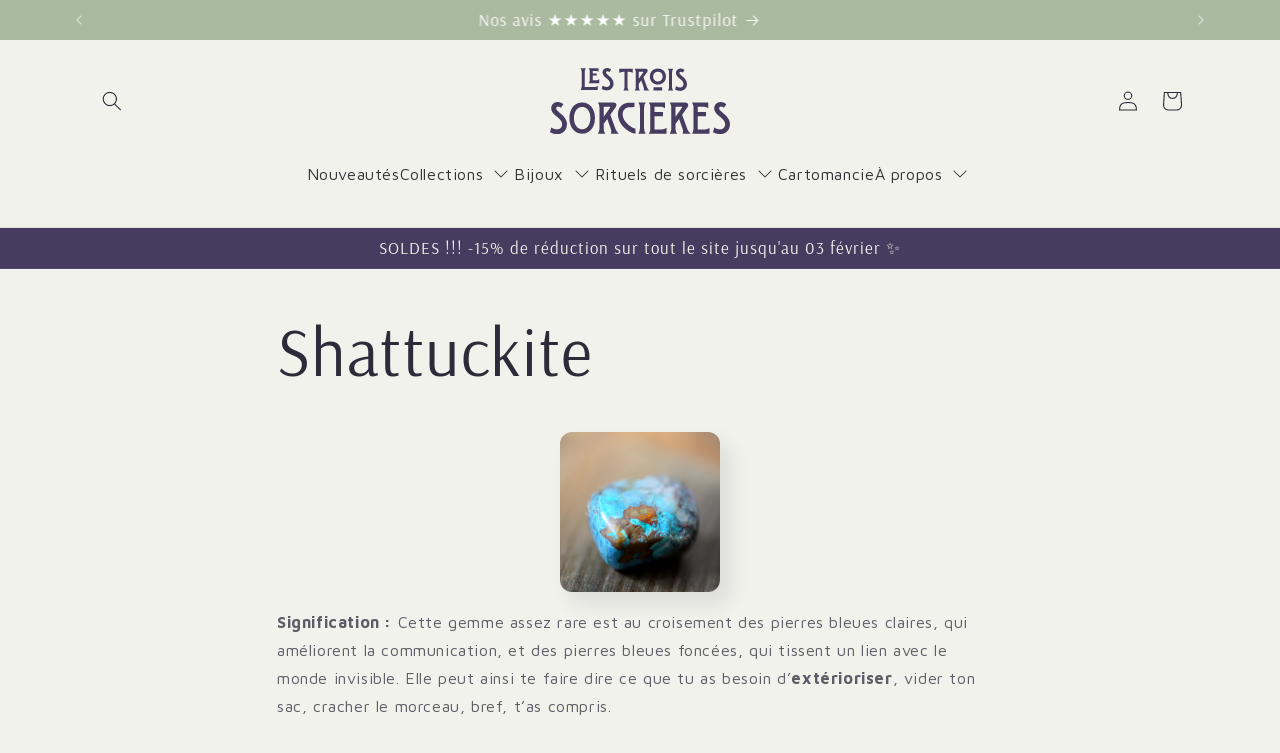

--- FILE ---
content_type: text/css
request_url: https://emenu.flastpick.com/data/3aeff4-2/settings.css?v=1764751052
body_size: 338
content:
.header__inline-menu .list-menu.list-menu--inline.h2m-menu-nav,.menu-drawer__navigation .list-menu.menu-drawer__menu.h2m-menu__mobile{--h2m-gap-icon:5px;--h2m-main-font-size:16px;--h2m-main-font-weight:400;--h2m-main-font-family:'Maven Pro',sans-serif;--h2m-main-color:#333333;--h2m-main-bg-color:#F0F2EB;--h2m-main-color-active:#333333;--h2m-main-bg-color-active:#F0F2EB;--h2m-main-rounded:0px;--h2m-main-v-padding:25px;--h2m-main-h-padding:30px;--h2m-main-height:65px;--h2m-menu-align:left;--h2m-sub-color:#333333;--h2m-sub-hover-color:#333333;--h2m-sub-bg-color:rgba(240,242,235,1);--h2m-sub-font-size:14px;--h2m-sub-font-weight:400;--h2m-sub-font-family:'Maven Pro',sans-serif;--h2m-mega-v-padding:10px;--h2m-mega-h-padding:10px;--h2m-mega-v-spacing:0px;--h2m-mega-rounded:6px;--h2m-price-sale-color:#333333;--h2m-sub-desc-font-size:13px;--h2m-heading-line-v-padding:10px;--h2m-heading-line-h-padding:10px;--h2m-tab-h-padding:10px;--h2m-tab-v-padding:5px;--h2m-tab-h-spacing:10px;--h2m-tab-v-spacing:5px;--h2m-tab-bg-color:rgba(240,242,235,1);--h2m-tab-color-active:#463C5F;--h2m-tab-bg-color-active:rgba(127,86,217,0.13);--h2m-tab-rounded:6px;--h2m-tree-v-padding:10px;--h2m-tree-h-padding:10px;--h2m-tree-rounded:8px;--h2m-tree-bg-color:rgba(240,242,235,1);--h2m-tree-bg-color-active:rgba(240,242,235,1)}.header__inline-menu .list-menu.list-menu--inline.h2m-menu-nav.h2m-menu__desktop{--h2m-main-color-hover:#333333;--h2m-main-bg-color-hover:#F0F2EB;--h2m-mega-bg-color-hover:rgba(127,86,217,0.06);--h2m-tab-color-hover:#463C5F;--h2m-tab-bg-color-hover:rgba(127,86,217,0.13);--h2m-tree-bg-color-hover:rgba(127,86,217,0.13);--h2m-shadow-content:0px 4px 8px -2px #0000001a,0px 0px 0px 1px #0000000f;--h2m-tree-width:200px;--h2m-tab-width-fixed:200px;--h2m-sub-rounded:6px}.menu-drawer__navigation .list-menu.menu-drawer__menu.h2m-menu-nav.h2m-menu__mobile{}

--- FILE ---
content_type: application/javascript
request_url: https://emenu.flastpick.com/data/3aeff4-2/data.js?v=1764751052
body_size: 3714
content:
var NX8_HM_DATA = {"menus":[{"blog":null,"icon":null,"page":null,"items":[],"title":"Nouveaut\u00e9s","width":null,"chosen":false,"product":null,"bg_color":null,"bg_image":null,"selected":false,"image_url":null,"link_type":"collection","menu_type":"link","tab_width":"3","collection":{"id":"609596735827","title":"Nouveaut\u00e9s","handle":"nouveautes"},"min_height":"0","text_color":null,"use_general_color":true,"bubble_text":"Sale","image_width":null,"layout_type":"mega_menu","link_custom":null,"bubble_image":null,"custom_class":null,"disable_link":null,"disable_link_on_mobile":null,"link_twitter":"https:\/\/twitter.com","link_youtube":"https:\/\/youtube.com","tab_position":"left","bubble_enable":null,"icon_position":"left","link_facebook":"https:\/\/facebook.com","submenu_width":"800","bg_hover_color":null,"hide_on_mobile":null,"image_position":"left","link_instagram":"https:\/\/instagram.com","submenu_height":"200","bg_active_color":null,"bubble_bg_color":"rgba(0,0,0,1)","bubble_position":"top_right","hide_on_desktop":null,"submenu_position":"full_width","text_hover_color":null,"bubble_text_color":"rgba(255,255,255)","text_active_color":null,"tree_menu_direction":"left_to_right","limit_submenu_height":null,"open_link_in_new_tab":null,"use_searchbar_as_icon":"1","enable_masonry_grid":false,"id":"itemdeBqRM7k"},{"blog":null,"icon":null,"page":null,"items":[{"menu_type":"collection","title":"Bijoux","link":"#","disable_link":false,"disable_link_on_mobile":false,"open_link_in_new_tab":false,"icon":null,"icon_position":"left","text_align":"left","image":null,"image_position":"hide_title","image_width":null,"image_border_radius":null,"bubble_enable":false,"bubble_text":"Sale","bubble_position":"top_right","bubble_text_color":"rgba(255,255,255)","bubble_bg_color":"rgba(0,0,0,1)","bubble_image":null,"bg_image":null,"auto_width":true,"width":3,"content_html":null,"product":null,"product_image_position":"left_title","hide_sale_price":false,"collection":{"id":"662334406995","title":"Reflets d'hiver","handle":"reflets-dhiver","image":{"src":"https:\/\/cdn.shopify.com\/s\/files\/1\/0762\/8859\/0163\/collections\/Neck_Romancer_labradorite_dore.jpg?v=1762530491","url":"https:\/\/cdn.shopify.com\/s\/files\/1\/0762\/8859\/0163\/collections\/Neck_Romancer_labradorite_dore.jpg?v=1762530491","altText":null}},"hide_on_desktop":false,"hide_on_mobile":false,"layout_type":"sub_tree_menu","text_color":null,"use_general_color":true,"bg_color":null,"text_hover_color":null,"bg_hover_color":null,"text_active_color":null,"bg_active_color":null,"is_heading":false,"horizontal_padding":10,"use_general_padding":true,"vertical_padding":10,"custom_class":null,"items":[],"chosen":false,"selected":false,"title_inside_image":false,"id":"itemIu8WMA9s"},{"id":"megax6aJyTpp","icon":null,"link":"#","image":null,"items":[],"title":"Tree item","width":"3","chosen":null,"product":null,"bg_color":null,"bg_image":null,"menu_type":"collection","auto_width":null,"collection":{"id":"658699125075","title":"Whimsy Call","handle":"whimsy-call","image":{"src":"https:\/\/cdn.shopify.com\/s\/files\/1\/0762\/8859\/0163\/collections\/IMG_7043.jpg?v=1759145492","url":"https:\/\/cdn.shopify.com\/s\/files\/1\/0762\/8859\/0163\/collections\/IMG_7043.jpg?v=1759145492","altText":null}},"text_align":"left","text_color":null,"bubble_text":"sale","image_width":"100","layout_type":"sub_tree_menu","bubble_image":null,"content_html":null,"disable_link":null,"bubble_enable":null,"disable_title":null,"icon_position":"left","bg_hover_color":null,"hide_on_mobile":null,"image_position":"left_title","bg_active_color":null,"bubble_bg_color":"rgba(0,0,0,1)","bubble_position":"top_right","hide_on_desktop":null,"hide_sale_price":null,"text_hover_color":null,"vertical_padding":"10","bubble_text_color":"rgba(255,255,255)","text_active_color":null,"use_general_color":true,"horizontal_padding":"10","use_general_padding":true,"open_link_in_new_tab":null,"product_image_position":"left_title"},{"id":"megayOvC6MbW","icon":null,"link":"#","image":null,"items":[],"title":"Tree item","width":"3","chosen":null,"product":null,"bg_color":null,"bg_image":null,"menu_type":"collection","auto_width":null,"collection":{"id":"626539987283","title":"Witchy Waves","handle":"witchywaves","image":{"src":"https:\/\/cdn.shopify.com\/s\/files\/1\/0762\/8859\/0163\/collections\/IMG_6703.jpg?v=1747294389","url":"https:\/\/cdn.shopify.com\/s\/files\/1\/0762\/8859\/0163\/collections\/IMG_6703.jpg?v=1747294389","altText":null}},"text_align":"left","text_color":null,"bubble_text":"sale","image_width":"100","layout_type":"sub_tree_menu","bubble_image":null,"content_html":null,"disable_link":null,"bubble_enable":null,"disable_title":null,"icon_position":"left","bg_hover_color":null,"hide_on_mobile":null,"image_position":"left_title","bg_active_color":null,"bubble_bg_color":"rgba(0,0,0,1)","bubble_position":"top_right","hide_on_desktop":null,"hide_sale_price":null,"text_hover_color":null,"vertical_padding":"10","bubble_text_color":"rgba(255,255,255)","text_active_color":null,"use_general_color":true,"horizontal_padding":"10","use_general_padding":true,"open_link_in_new_tab":null,"product_image_position":"left_title"},{"id":"mega9UUeVIDJ","icon":null,"link":"#","image":null,"items":[],"title":"Tree item","width":"3","chosen":null,"product":null,"bg_color":null,"bg_image":null,"menu_type":"collection","auto_width":null,"collection":{"id":"623637725523","title":"Valentine's Slay","handle":"valentinesslay","image":{"src":"https:\/\/cdn.shopify.com\/s\/files\/1\/0762\/8859\/0163\/collections\/IMG_6506.jpg?v=1738399360","url":"https:\/\/cdn.shopify.com\/s\/files\/1\/0762\/8859\/0163\/collections\/IMG_6506.jpg?v=1738399360","altText":null}},"text_align":"left","text_color":null,"bubble_text":"sale","image_width":"100","layout_type":"sub_tree_menu","bubble_image":null,"content_html":null,"disable_link":null,"bubble_enable":null,"disable_title":null,"icon_position":"left","bg_hover_color":null,"hide_on_mobile":null,"image_position":"left_title","bg_active_color":null,"bubble_bg_color":"rgba(0,0,0,1)","bubble_position":"top_right","hide_on_desktop":null,"hide_sale_price":null,"text_hover_color":null,"vertical_padding":"10","bubble_text_color":"rgba(255,255,255)","text_active_color":null,"use_general_color":true,"horizontal_padding":"10","use_general_padding":true,"open_link_in_new_tab":null,"product_image_position":"left_title"}],"title":"Collections","width":null,"chosen":false,"product":null,"bg_color":null,"bg_image":null,"selected":false,"image_url":null,"link_type":"collection","menu_type":"link","tab_width":"3","collection":{"id":"604653125971","title":"Lithoth\u00e9rapie","handle":"lithotherapie"},"min_height":"150","text_color":null,"use_general_color":true,"bubble_text":"Sale","image_width":null,"layout_type":"tree_menu","link_custom":null,"bubble_image":null,"custom_class":null,"disable_link":null,"disable_link_on_mobile":true,"link_twitter":"https:\/\/twitter.com","link_youtube":"https:\/\/youtube.com","tab_position":"left","bubble_enable":null,"icon_position":"left","link_facebook":"https:\/\/facebook.com","submenu_width":"225","bg_hover_color":null,"hide_on_mobile":null,"image_position":"left","link_instagram":"https:\/\/instagram.com","submenu_height":"200","bg_active_color":null,"bubble_bg_color":"rgba(0,0,0,1)","bubble_position":"top_right","hide_on_desktop":null,"submenu_position":"left_menu_bar","text_hover_color":null,"bubble_text_color":"rgba(255,255,255)","text_active_color":null,"tree_menu_direction":"left_to_right","limit_submenu_height":null,"open_link_in_new_tab":null,"use_searchbar_as_icon":"1","id":"itembBv2wrRB"},{"blog":null,"icon":null,"page":null,"items":[{"menu_type":"collection","title":"Bijoux","link":"#","disable_link":false,"disable_link_on_mobile":false,"open_link_in_new_tab":false,"icon":null,"icon_position":"left","text_align":"left","image":null,"image_position":"hide_title","image_width":null,"image_border_radius":null,"bubble_enable":false,"bubble_text":"Sale","bubble_position":"top_right","bubble_text_color":"rgba(255,255,255)","bubble_bg_color":"rgba(0,0,0,1)","bubble_image":null,"bg_image":null,"auto_width":true,"width":3,"content_html":null,"product":null,"product_image_position":"left_title","hide_sale_price":false,"collection":{"id":"604796518739","title":"Colliers","handle":"colliers","image":null},"hide_on_desktop":false,"hide_on_mobile":false,"layout_type":"sub_tree_menu","text_color":null,"use_general_color":true,"bg_color":null,"text_hover_color":null,"bg_hover_color":null,"text_active_color":null,"bg_active_color":null,"is_heading":false,"horizontal_padding":10,"use_general_padding":true,"vertical_padding":10,"custom_class":null,"items":[],"chosen":false,"selected":false,"title_inside_image":false,"id":"itemiA9yylPw"},{"id":"megawhXbDUwG","icon":null,"link":"#","image":null,"items":[],"title":"Tree item","width":"3","chosen":null,"product":null,"bg_color":null,"bg_image":null,"menu_type":"collection","auto_width":null,"collection":{"id":"614016352595","title":"Boucles d'oreilles","handle":"boucles-doreilles","image":null},"text_align":"left","text_color":null,"bubble_text":"sale","image_width":"100","layout_type":"sub_tree_menu","bubble_image":null,"content_html":null,"disable_link":null,"bubble_enable":null,"disable_title":null,"icon_position":"left","bg_hover_color":null,"hide_on_mobile":null,"image_position":"left_title","bg_active_color":null,"bubble_bg_color":"rgba(0,0,0,1)","bubble_position":"top_right","hide_on_desktop":null,"hide_sale_price":null,"text_hover_color":null,"vertical_padding":"10","bubble_text_color":"rgba(255,255,255)","text_active_color":null,"use_general_color":true,"horizontal_padding":"10","use_general_padding":true,"open_link_in_new_tab":null,"product_image_position":"left_title"},{"id":"megaEBcJVtuC","icon":null,"link":"#","image":null,"items":[],"title":"Tree item","width":"3","chosen":null,"product":null,"bg_color":null,"bg_image":null,"menu_type":"collection","auto_width":null,"collection":{"id":"604796682579","title":"Bracelets","handle":"bracelets","image":null},"text_align":"left","text_color":null,"bubble_text":"sale","image_width":"100","layout_type":"sub_tree_menu","bubble_image":null,"content_html":null,"disable_link":null,"bubble_enable":null,"disable_title":null,"icon_position":"left","bg_hover_color":null,"hide_on_mobile":null,"image_position":"left_title","bg_active_color":null,"bubble_bg_color":"rgba(0,0,0,1)","bubble_position":"top_right","hide_on_desktop":null,"hide_sale_price":null,"text_hover_color":null,"vertical_padding":"10","bubble_text_color":"rgba(255,255,255)","text_active_color":null,"use_general_color":true,"horizontal_padding":"10","use_general_padding":true,"open_link_in_new_tab":null,"product_image_position":"left_title"},{"id":"megaOdG1TyWs","icon":null,"link":"#","image":null,"items":[],"title":"Tree item","width":"3","chosen":null,"product":null,"bg_color":null,"bg_image":null,"menu_type":"collection","auto_width":null,"collection":{"id":"642999910739","title":"Mix & Match","handle":"talisman-mix-match","image":null},"text_align":"left","text_color":null,"bubble_text":"sale","image_width":"100","layout_type":"sub_tree_menu","bubble_image":null,"content_html":null,"disable_link":null,"bubble_enable":null,"disable_title":null,"icon_position":"left","bg_hover_color":null,"hide_on_mobile":null,"image_position":"left_title","bg_active_color":null,"bubble_bg_color":"rgba(0,0,0,1)","bubble_position":"top_right","hide_on_desktop":null,"hide_sale_price":null,"text_hover_color":null,"vertical_padding":"10","bubble_text_color":"rgba(255,255,255)","text_active_color":null,"use_general_color":true,"horizontal_padding":"10","use_general_padding":true,"open_link_in_new_tab":null,"product_image_position":"left_title"},{"id":"megaKYOfbWvu","icon":null,"link":"#","image":null,"items":[],"title":"Tree item","width":"3","chosen":null,"product":null,"bg_color":null,"bg_image":null,"menu_type":"collection","auto_width":null,"collection":{"id":"651152949587","title":"Talisman d'intention","handle":"talisman-dintention","image":null},"text_align":"left","text_color":null,"bubble_text":"sale","image_width":"100","layout_type":"sub_tree_menu","bubble_image":null,"content_html":null,"disable_link":null,"bubble_enable":null,"disable_title":null,"icon_position":"left","bg_hover_color":null,"hide_on_mobile":null,"image_position":"left_title","bg_active_color":null,"bubble_bg_color":"rgba(0,0,0,1)","bubble_position":"top_right","hide_on_desktop":null,"hide_sale_price":null,"text_hover_color":null,"vertical_padding":"10","bubble_text_color":"rgba(255,255,255)","text_active_color":null,"use_general_color":true,"horizontal_padding":"10","use_general_padding":true,"open_link_in_new_tab":null,"product_image_position":"left_title"},{"menu_type":"link","title":"Tous les bijoux","link":"#","disable_link":false,"disable_link_on_mobile":false,"open_link_in_new_tab":false,"icon":null,"icon_position":"left","text_align":"left","image":null,"image_position":"left_title","image_width":null,"image_border_radius":null,"bubble_enable":false,"bubble_text":"sale","bubble_position":"top_right","bubble_text_color":"rgba(255,255,255)","bubble_bg_color":"rgba(0,0,0,1)","bubble_image":null,"bg_image":null,"auto_width":false,"width":3,"content_html":null,"product":null,"product_image_position":"left_title","hide_sale_price":false,"collection":{"id":"604786655571","title":"Bijoux","handle":"bijoux","image":null},"hide_on_desktop":true,"hide_on_mobile":false,"layout_type":"sub_tree_menu","disable_title":false,"text_color":null,"use_general_color":true,"bg_color":null,"text_hover_color":null,"bg_hover_color":null,"text_active_color":null,"bg_active_color":null,"horizontal_padding":10,"use_general_padding":true,"vertical_padding":10,"custom_class":null,"items":[],"link_type":"collection","chosen":false,"selected":false,"id":"itemWAEVs4aU"},{"id":"megaRt5AwL4t","icon":null,"link":"https:\/\/lestroissorcieres.com\/pages\/conseils-dentretien","image":null,"items":[],"title":"Conseils d'entretien","width":"3","chosen":null,"product":null,"bg_color":null,"bg_image":null,"menu_type":"link","auto_width":null,"collection":null,"text_align":"left","text_color":null,"bubble_text":"sale","image_width":"100","layout_type":"sub_tree_menu","bubble_image":null,"content_html":null,"disable_link":null,"bubble_enable":null,"disable_title":null,"icon_position":"left","bg_hover_color":null,"hide_on_mobile":null,"image_position":"left_title","bg_active_color":null,"bubble_bg_color":"rgba(0,0,0,1)","bubble_position":"top_right","hide_on_desktop":null,"hide_sale_price":null,"text_hover_color":null,"vertical_padding":"10","bubble_text_color":"rgba(255,255,255)","text_active_color":null,"use_general_color":true,"horizontal_padding":"10","use_general_padding":true,"open_link_in_new_tab":null,"product_image_position":"left_title","link_type":"custom_link"}],"title":"Bijoux","width":null,"chosen":false,"product":null,"bg_color":null,"bg_image":null,"selected":false,"image_url":null,"link_type":"collection","menu_type":"link","tab_width":"3","collection":{"id":"604786655571","title":"Bijoux","handle":"bijoux","image":null},"min_height":"150","text_color":null,"use_general_color":true,"bubble_text":"Sale","image_width":null,"layout_type":"tree_menu","link_custom":null,"bubble_image":null,"custom_class":null,"disable_link":null,"disable_link_on_mobile":true,"link_twitter":"https:\/\/twitter.com","link_youtube":"https:\/\/youtube.com","tab_position":"left","bubble_enable":null,"icon_position":"left","link_facebook":"https:\/\/facebook.com","submenu_width":"225","bg_hover_color":null,"hide_on_mobile":null,"image_position":"left","link_instagram":"https:\/\/instagram.com","submenu_height":"200","bg_active_color":null,"bubble_bg_color":"rgba(0,0,0,1)","bubble_position":"top_right","hide_on_desktop":null,"submenu_position":"left_menu_bar","text_hover_color":null,"bubble_text_color":"rgba(255,255,255)","text_active_color":null,"tree_menu_direction":"left_to_right","limit_submenu_height":null,"open_link_in_new_tab":null,"use_searchbar_as_icon":"1","id":"itemtc5QCrPf"},{"blog":null,"icon":null,"page":null,"items":[{"menu_type":"collection","title":"Tree Item 1","link":"#","disable_link":false,"disable_link_on_mobile":false,"open_link_in_new_tab":false,"icon":null,"icon_position":"left","text_align":"left","image":null,"image_position":"left_title","image_width":null,"image_border_radius":null,"bubble_enable":false,"bubble_text":"sale","bubble_position":"top_right","bubble_text_color":"rgba(255,255,255)","bubble_bg_color":"rgba(0,0,0,1)","bubble_image":null,"bg_image":null,"auto_width":false,"width":3,"content_html":null,"product":null,"product_image_position":"left_title","hide_sale_price":false,"collection":{"id":"618080698707","title":"Kits","handle":"kits"},"hide_on_desktop":false,"hide_on_mobile":false,"layout_type":"sub_tree_menu","disable_title":false,"text_color":null,"use_general_color":true,"bg_color":null,"text_hover_color":null,"bg_hover_color":null,"text_active_color":null,"bg_active_color":null,"horizontal_padding":10,"use_general_padding":true,"vertical_padding":10,"custom_class":null,"items":[],"chosen":false,"selected":false,"id":"itembZ9SgxSR"},{"id":"megaIdRUdW3Y","icon":null,"link":"#","image":null,"items":[{"id":"mega9AZy4M48","icon":null,"link":"#","image":null,"items":[],"title":"Tree item","width":"3","chosen":null,"product":null,"bg_color":null,"bg_image":null,"menu_type":"collection","auto_width":null,"collection":{"id":"604786884947","title":"B\u00e2tons de fumigation","handle":"baton-de-fumigation","image":null},"text_align":"left","text_color":null,"bubble_text":"sale","image_width":"100","layout_type":"sub_tree_menu","bubble_image":null,"content_html":null,"disable_link":null,"bubble_enable":null,"disable_title":null,"icon_position":"left","bg_hover_color":null,"hide_on_mobile":null,"image_position":"left_title","bg_active_color":null,"bubble_bg_color":"rgba(0,0,0,1)","bubble_position":"top_right","hide_on_desktop":null,"hide_sale_price":null,"text_hover_color":null,"vertical_padding":"10","bubble_text_color":"rgba(255,255,255)","text_active_color":null,"use_general_color":true,"horizontal_padding":"10","use_general_padding":true,"open_link_in_new_tab":null,"product_image_position":"left_title"},{"id":"megawC2odRgU","icon":null,"link":"#","image":null,"items":[],"title":"Tree item","width":"3","chosen":null,"product":null,"bg_color":null,"bg_image":null,"menu_type":"collection","auto_width":null,"collection":{"id":"620647612755","title":"Plantes en vrac","handle":"plantes-en-vrac","image":null},"text_align":"left","text_color":null,"bubble_text":"sale","image_width":"100","layout_type":"sub_tree_menu","bubble_image":null,"content_html":null,"disable_link":null,"bubble_enable":null,"disable_title":null,"icon_position":"left","bg_hover_color":null,"hide_on_mobile":null,"image_position":"left_title","bg_active_color":null,"bubble_bg_color":"rgba(0,0,0,1)","bubble_position":"top_right","hide_on_desktop":null,"hide_sale_price":null,"text_hover_color":null,"vertical_padding":"10","bubble_text_color":"rgba(255,255,255)","text_active_color":null,"use_general_color":true,"horizontal_padding":"10","use_general_padding":true,"open_link_in_new_tab":null,"product_image_position":"left_title"}],"title":"Tree item","width":"3","chosen":null,"product":null,"bg_color":null,"bg_image":null,"menu_type":"collection","auto_width":null,"collection":{"id":"604654141779","title":"Herboristerie","handle":"herboristerie","image":{"src":"https:\/\/cdn.shopify.com\/s\/files\/1\/0762\/8859\/0163\/collections\/Portrait_-_Rec_-_Romarin.png?v=1706782048","url":"https:\/\/cdn.shopify.com\/s\/files\/1\/0762\/8859\/0163\/collections\/Portrait_-_Rec_-_Romarin.png?v=1706782048","altText":"Batons de fumigation"}},"text_align":"left","text_color":null,"bubble_text":"sale","image_width":"100","layout_type":"sub_tree_menu","bubble_image":null,"content_html":null,"disable_link":null,"bubble_enable":null,"disable_title":null,"icon_position":"left","bg_hover_color":null,"hide_on_mobile":false,"image_position":"left_title","bg_active_color":null,"bubble_bg_color":"rgba(0,0,0,1)","bubble_position":"top_right","hide_on_desktop":null,"hide_sale_price":null,"text_hover_color":null,"vertical_padding":"10","bubble_text_color":"rgba(255,255,255)","text_active_color":null,"use_general_color":true,"horizontal_padding":"10","use_general_padding":true,"open_link_in_new_tab":null,"product_image_position":"left_title","disable_link_on_mobile":true},{"menu_type":"collection","title":null,"link":"#","disable_link":false,"disable_link_on_mobile":false,"open_link_in_new_tab":false,"icon":null,"icon_position":"left","text_align":"left","image":null,"image_position":"left_title","image_width":null,"image_border_radius":null,"bubble_enable":false,"bubble_text":"sale","bubble_position":"top_right","bubble_text_color":"rgba(255,255,255)","bubble_bg_color":"rgba(0,0,0,1)","bubble_image":null,"bg_image":null,"auto_width":false,"width":3,"content_html":null,"product":null,"product_image_position":"left_title","hide_sale_price":false,"collection":{"id":"620768428371","title":"Outils de sorcellerie","handle":"outils-de-sorcellerie"},"hide_on_desktop":false,"hide_on_mobile":false,"layout_type":"sub_tree_menu","disable_title":false,"text_color":null,"use_general_color":true,"bg_color":null,"text_hover_color":null,"bg_hover_color":null,"text_active_color":null,"bg_active_color":null,"horizontal_padding":10,"use_general_padding":true,"vertical_padding":10,"custom_class":null,"items":[],"chosen":false,"selected":false,"id":"itemniSpkfAZ"},{"id":"megaAbbC7bSM","icon":null,"link":"#","image":null,"items":[],"title":"Tree item","width":"3","chosen":null,"product":null,"bg_color":null,"bg_image":null,"menu_type":"collection","auto_width":null,"collection":{"id":"616479916371","title":"Cristaux","handle":"cristaux","image":null},"text_align":"left","text_color":null,"bubble_text":"sale","image_width":"100","layout_type":"sub_tree_menu","bubble_image":null,"content_html":null,"disable_link":null,"bubble_enable":null,"disable_title":null,"icon_position":"left","bg_hover_color":null,"hide_on_mobile":null,"image_position":"left_title","bg_active_color":null,"bubble_bg_color":"rgba(0,0,0,1)","bubble_position":"top_right","hide_on_desktop":null,"hide_sale_price":null,"text_hover_color":null,"vertical_padding":"10","bubble_text_color":"rgba(255,255,255)","text_active_color":null,"use_general_color":true,"horizontal_padding":"10","use_general_padding":true,"open_link_in_new_tab":null,"product_image_position":"left_title"},{"id":"megahlfArSnG","icon":null,"link":"#","image":null,"items":[],"title":"Tree item","width":"3","chosen":null,"product":null,"bg_color":null,"bg_image":null,"menu_type":"collection","auto_width":null,"collection":{"id":"609597522259","title":"Plaques de rechargement","handle":"plaques-de-rechargement","image":null},"text_align":"left","text_color":null,"bubble_text":"sale","image_width":"100","layout_type":"sub_tree_menu","bubble_image":null,"content_html":null,"disable_link":null,"bubble_enable":null,"disable_title":null,"icon_position":"left","bg_hover_color":null,"hide_on_mobile":null,"image_position":"left_title","bg_active_color":null,"bubble_bg_color":"rgba(0,0,0,1)","bubble_position":"top_right","hide_on_desktop":null,"hide_sale_price":null,"text_hover_color":null,"vertical_padding":"10","bubble_text_color":"rgba(255,255,255)","text_active_color":null,"use_general_color":true,"horizontal_padding":"10","use_general_padding":true,"open_link_in_new_tab":null,"product_image_position":"left_title"},{"menu_type":"link","title":"Carte cadeau","link":"#","disable_link":false,"disable_link_on_mobile":false,"open_link_in_new_tab":false,"icon":null,"icon_position":"left","text_align":"left","image":null,"image_position":"left_title","image_width":null,"image_border_radius":null,"bubble_enable":false,"bubble_text":"sale","bubble_position":"top_right","bubble_text_color":"rgba(255,255,255)","bubble_bg_color":"rgba(0,0,0,1)","bubble_image":null,"bg_image":null,"auto_width":false,"width":3,"content_html":null,"product":{"id":"8488168096083","title":"Carte-cadeau \u2606","handle":"carte-cadeau-les-trois-sorcieres","price":"35.00","image":"https:\/\/cdn.shopify.com\/s\/files\/1\/0762\/8859\/0163\/files\/BeigeElegantModerneetSimpleMarqueBeauteInstagramPost_1.png?v=1691142751&h2mWidth=1080&h2mHeight=1080"},"product_image_position":"left_title","hide_sale_price":false,"collection":null,"hide_on_desktop":false,"hide_on_mobile":false,"layout_type":"sub_tree_menu","disable_title":false,"text_color":null,"use_general_color":true,"bg_color":null,"text_hover_color":null,"bg_hover_color":null,"text_active_color":null,"bg_active_color":null,"horizontal_padding":10,"use_general_padding":true,"vertical_padding":10,"custom_class":null,"items":[],"link_type":"product","chosen":false,"selected":false,"id":"itemkqExwBkD"},{"menu_type":"link","title":"Tous les rituels","link":"#","disable_link":false,"disable_link_on_mobile":false,"open_link_in_new_tab":false,"icon":null,"icon_position":"left","text_align":"left","image":null,"image_position":"left_title","image_width":null,"image_border_radius":null,"bubble_enable":false,"bubble_text":"sale","bubble_position":"top_right","bubble_text_color":"rgba(255,255,255)","bubble_bg_color":"rgba(0,0,0,1)","bubble_image":null,"bg_image":null,"auto_width":false,"width":3,"content_html":null,"product":null,"product_image_position":"left_title","hide_sale_price":false,"collection":{"id":"604654043475","title":"Rituels","handle":"magie"},"hide_on_desktop":true,"hide_on_mobile":false,"layout_type":"sub_tree_menu","disable_title":false,"text_color":null,"use_general_color":true,"bg_color":null,"text_hover_color":null,"bg_hover_color":null,"text_active_color":null,"bg_active_color":null,"horizontal_padding":10,"use_general_padding":true,"vertical_padding":10,"custom_class":null,"items":[],"link_type":"collection","chosen":false,"selected":false,"id":"itemztR6fgma"}],"title":"Rituels de sorci\u00e8res","width":null,"chosen":false,"product":null,"bg_color":null,"bg_image":null,"selected":false,"image_url":null,"link_type":"collection","menu_type":"link","tab_width":"3","collection":{"id":"604654043475","title":"Rituels de sorci\u00e8re","handle":"rituels","image":{"src":"https:\/\/cdn.shopify.com\/s\/files\/1\/0762\/8859\/0163\/collections\/Fichier_000_12.jpg?v=1762942602","url":"https:\/\/cdn.shopify.com\/s\/files\/1\/0762\/8859\/0163\/collections\/Fichier_000_12.jpg?v=1762942602","altText":"Rituel de bannissement"}},"min_height":"150","text_color":null,"use_general_color":true,"bubble_text":"Sale","image_width":null,"layout_type":"tree_menu","link_custom":null,"bubble_image":null,"custom_class":null,"disable_link":null,"disable_link_on_mobile":true,"link_twitter":"https:\/\/twitter.com","link_youtube":"https:\/\/youtube.com","tab_position":"left","bubble_enable":null,"icon_position":"left","link_facebook":"https:\/\/facebook.com","submenu_width":"200","bg_hover_color":null,"hide_on_mobile":null,"image_position":"left","link_instagram":"https:\/\/instagram.com","submenu_height":"200","bg_active_color":null,"bubble_bg_color":"rgba(0,0,0,1)","bubble_position":"top_right","hide_on_desktop":null,"submenu_position":"full_width","text_hover_color":null,"bubble_text_color":"rgba(255,255,255)","text_active_color":null,"tree_menu_direction":"left_to_right","limit_submenu_height":null,"open_link_in_new_tab":null,"use_searchbar_as_icon":"1","id":"itemkaT1jv8L"},{"blog":null,"icon":null,"page":null,"items":[],"title":"Cartomancie","width":null,"chosen":false,"product":{"id":"8711247823187","title":"Cartomancie","handle":"tirage-en-croix","price":"25.00","image":"https:\/\/cdn.shopify.com\/s\/files\/1\/0762\/8859\/0163\/files\/Cassandresquare.jpg?v=1710429495"},"bg_color":null,"bg_image":null,"selected":false,"image_url":null,"link_type":"product","menu_type":"link","tab_width":"3","collection":null,"min_height":0,"text_color":null,"use_general_color":true,"bubble_text":"Sale","image_width":null,"layout_type":"mega_menu","link_custom":null,"bubble_image":null,"custom_class":null,"disable_link":null,"disable_link_on_mobile":null,"link_twitter":"https:\/\/twitter.com","link_youtube":"https:\/\/youtube.com","tab_position":"left","bubble_enable":null,"icon_position":"left","link_facebook":"https:\/\/facebook.com","submenu_width":"800","bg_hover_color":null,"hide_on_mobile":null,"image_position":"left","link_instagram":"https:\/\/instagram.com","submenu_height":"200","bg_active_color":null,"bubble_bg_color":"rgba(0,0,0,1)","bubble_position":"top_right","hide_on_desktop":null,"submenu_position":"full_width","text_hover_color":null,"bubble_text_color":"rgba(255,255,255)","text_active_color":null,"tree_menu_direction":"left_to_right","limit_submenu_height":null,"open_link_in_new_tab":null,"use_searchbar_as_icon":"1","id":"itemGAVEg1iC"},{"blog":null,"icon":null,"page":null,"items":[{"menu_type":"link","title":"Qui sommes-nous ?","link":"https:\/\/lestroissorcieres.com\/pages\/nos-engagments","disable_link":false,"disable_link_on_mobile":false,"open_link_in_new_tab":false,"icon":null,"icon_position":"left","text_align":"left","image":null,"image_position":"left_title","image_width":null,"image_border_radius":null,"bubble_enable":false,"bubble_text":"Sale","bubble_position":"top_right","bubble_text_color":"rgba(255,255,255)","bubble_bg_color":"rgba(0,0,0,1)","bubble_image":null,"bg_image":null,"auto_width":false,"width":3,"content_html":null,"product":null,"product_image_position":"left_title","hide_sale_price":false,"collection":null,"hide_on_desktop":false,"hide_on_mobile":false,"layout_type":"sub_tree_menu","text_color":null,"use_general_color":true,"bg_color":null,"text_hover_color":null,"bg_hover_color":null,"text_active_color":null,"bg_active_color":null,"is_heading":false,"horizontal_padding":10,"use_general_padding":true,"vertical_padding":10,"custom_class":null,"items":[],"chosen":false,"selected":false,"link_type":"page","page":{"id":119363993939,"title":"Qui sommes nous ?","handle":"qui-sommes-nous"},"id":"itemdNTtZ3HJ"},{"menu_type":"link","title":"Nos engagements","link":"https:\/\/lestroissorcieres.com\/pages\/nos-engagments","disable_link":false,"disable_link_on_mobile":false,"open_link_in_new_tab":false,"icon":null,"icon_position":"left","text_align":"left","image":null,"image_position":"left_title","image_width":null,"image_border_radius":null,"bubble_enable":false,"bubble_text":"Sale","bubble_position":"top_right","bubble_text_color":"rgba(255,255,255)","bubble_bg_color":"rgba(0,0,0,1)","bubble_image":null,"bg_image":null,"auto_width":false,"width":3,"content_html":null,"product":null,"product_image_position":"left_title","hide_sale_price":false,"collection":null,"hide_on_desktop":false,"hide_on_mobile":false,"layout_type":"sub_tree_menu","text_color":null,"use_general_color":true,"bg_color":null,"text_hover_color":null,"bg_hover_color":null,"text_active_color":null,"bg_active_color":null,"is_heading":false,"horizontal_padding":10,"use_general_padding":true,"vertical_padding":10,"custom_class":null,"items":[],"chosen":false,"selected":false,"id":"itemXU4KG7l6"},{"menu_type":"link","title":"Contact","link":"https:\/\/lestroissorcieres.com\/pages\/contact","disable_link":false,"disable_link_on_mobile":false,"open_link_in_new_tab":false,"icon":null,"icon_position":"left","text_align":"left","image":null,"image_position":"left_title","image_width":null,"image_border_radius":null,"bubble_enable":false,"bubble_text":"Sale","bubble_position":"top_right","bubble_text_color":"rgba(255,255,255)","bubble_bg_color":"rgba(0,0,0,1)","bubble_image":null,"bg_image":null,"auto_width":false,"width":3,"content_html":null,"product":null,"product_image_position":"left_title","hide_sale_price":false,"collection":null,"hide_on_desktop":false,"hide_on_mobile":false,"layout_type":"sub_tree_menu","text_color":null,"use_general_color":true,"bg_color":null,"text_hover_color":null,"bg_hover_color":null,"text_active_color":null,"bg_active_color":null,"is_heading":false,"horizontal_padding":10,"use_general_padding":true,"vertical_padding":10,"custom_class":null,"items":[],"chosen":false,"selected":false,"id":"itemMs3Yi9TY"},{"menu_type":"link","title":"Blog","link":"https:\/\/lestroissorcieres.com\/a\/blog\/","disable_link":false,"disable_link_on_mobile":false,"open_link_in_new_tab":false,"icon":null,"icon_position":"left","text_align":"left","image":null,"image_position":"left_title","image_width":null,"image_border_radius":null,"bubble_enable":false,"bubble_text":"sale","bubble_position":"top_right","bubble_text_color":"rgba(255,255,255)","bubble_bg_color":"rgba(0,0,0,1)","bubble_image":null,"bg_image":null,"auto_width":false,"width":3,"content_html":null,"product":null,"product_image_position":"left_title","hide_sale_price":false,"collection":null,"hide_on_desktop":false,"hide_on_mobile":false,"layout_type":"sub_tree_menu","disable_title":false,"text_color":null,"use_general_color":true,"bg_color":null,"text_hover_color":null,"bg_hover_color":null,"text_active_color":null,"bg_active_color":null,"horizontal_padding":10,"use_general_padding":true,"vertical_padding":10,"custom_class":null,"items":[],"link_type":"custom_link","chosen":false,"selected":false,"blog":{"id":98858893651,"title":"Blog","handle":"infos"},"id":"itemOh6YC6aK"},{"menu_type":"link","title":"\u00c9v\u00e9nements","link":"#","disable_link":false,"disable_link_on_mobile":false,"open_link_in_new_tab":false,"icon":null,"icon_position":"left","text_align":"left","image":null,"image_position":"left_title","image_width":null,"image_border_radius":null,"bubble_enable":false,"bubble_text":"sale","bubble_position":"top_right","bubble_text_color":"rgba(255,255,255)","bubble_bg_color":"rgba(0,0,0,1)","bubble_image":null,"bg_image":null,"auto_width":false,"width":3,"content_html":null,"product":null,"product_image_position":"left_title","hide_sale_price":false,"collection":null,"hide_on_desktop":false,"hide_on_mobile":false,"layout_type":"sub_tree_menu","disable_title":false,"text_color":null,"use_general_color":true,"bg_color":null,"text_hover_color":null,"bg_hover_color":null,"text_active_color":null,"bg_active_color":null,"horizontal_padding":10,"use_general_padding":true,"vertical_padding":10,"custom_class":null,"items":[],"link_type":"page","page":{"id":126819631443,"title":"\u00c9v\u00e9nements","handle":"evenements"},"chosen":false,"selected":false,"id":"itemjNP4MrJS"},{"id":"megaZUwpNTuV","icon":null,"link":"https:\/\/lestroissorcieres.com\/pages\/significations-des-pierres","image":null,"items":[],"title":"Vertus des pierres","width":"3","chosen":null,"product":null,"bg_color":null,"bg_image":null,"menu_type":"link","auto_width":null,"collection":null,"text_align":"left","text_color":null,"bubble_text":"sale","image_width":"100","layout_type":"sub_tree_menu","bubble_image":null,"content_html":null,"disable_link":null,"bubble_enable":null,"disable_title":null,"icon_position":"left","bg_hover_color":null,"hide_on_mobile":null,"image_position":"left_title","bg_active_color":null,"bubble_bg_color":"rgba(0,0,0,1)","bubble_position":"top_right","hide_on_desktop":null,"hide_sale_price":null,"text_hover_color":null,"vertical_padding":"10","bubble_text_color":"rgba(255,255,255)","text_active_color":null,"use_general_color":true,"horizontal_padding":"10","use_general_padding":true,"open_link_in_new_tab":null,"product_image_position":"left_title","link_type":"custom_link"}],"title":"\u00c0 propos","width":null,"chosen":false,"product":null,"bg_color":"rgba(240, 242, 235, 1)","bg_image":null,"selected":false,"image_url":null,"link_type":"custom_link","menu_type":"link","tab_width":"3","collection":null,"min_height":"150","text_color":null,"use_general_color":true,"bubble_text":"Sale","image_width":null,"layout_type":"tree_menu","link_custom":"#","bubble_image":null,"custom_class":null,"disable_link":true,"disable_link_on_mobile":null,"link_twitter":"https:\/\/twitter.com","link_youtube":"https:\/\/youtube.com","tab_position":"left","bubble_enable":null,"icon_position":"left","link_facebook":"https:\/\/facebook.com","submenu_width":"200","bg_hover_color":null,"hide_on_mobile":null,"image_position":"left","link_instagram":"https:\/\/instagram.com","submenu_height":"200","bg_active_color":null,"bubble_bg_color":"rgba(0,0,0,1)","bubble_position":"top_right","hide_on_desktop":null,"submenu_position":"full_width","text_hover_color":null,"bubble_text_color":"rgba(255,255,255)","text_active_color":null,"tree_menu_direction":"left_to_right","limit_submenu_height":null,"open_link_in_new_tab":null,"use_searchbar_as_icon":"1","id":"itemnltM2wv2"}],"settings":{"menu_align":"left","css_selector":null,"menu_trigger":"hover","menu_selector":null,"tree_bg_color":"rgba(240,242,235, 1)","display_method":"auto","menu_animation":"none","menu_orientation":"horizontal","submenu_bg_color":"rgba(240,242,235, 1)","main_menu_padding":"30","submenu_font_size":14,"main_menu_bg_color":"#F0F2EB","menu_vertical_type":"popup_right","submenu_text_color":"#333333","tab_bg_hover_color":"rgba(127,86,217,0.13)","disable_mobile_menu":false,"main_menu_font_size":16,"mega_bg_hover_color":"rgba(127,86,217,0.06)","mobile_css_selector":null,"product_price_color":"#333333","submenu_font_family":"Maven Pro:wght@400;500;600;700;800;900","submenu_font_weight":"400","tab_bg_active_color":"rgba(127,86,217,0.13)","tree_bg_hover_color":"rgba(127,86,217,0.13)","main_menu_text_color":"#333333","mobile_menu_selector":null,"tab_text_hover_color":"#463C5F","main_menu_font_family":"Maven Pro:wght@400;500;600;700;800;900","main_menu_item_height":65,"mega_text_hover_color":null,"submenu_border_radius":"6","tab_text_active_color":"#463C5F","active_menu_on_matched":false,"submenu_letter_spacing":null,"tab_menu_border_radius":"6","mega_menu_border_radius":"6","mobile_submenu_bg_color":null,"tree_menu_border_radius":"8","main_menu_hover_bg_color":"#F0F2EB","main_menu_letter_spacing":null,"submenu_text_hover_color":"#333333","enable_submenu_full_width":true,"main_menu_active_bg_color":"#F0F2EB","mobile_main_menu_bg_color":null,"mobile_submenu_text_color":null,"tab_menu_padding_vertical":"5","tab_menu_spacing_vertical":"5","main_menu_hover_text_color":"#333333","mega_menu_padding_vertical":"10","mega_menu_spacing_vertical":"0","rotate_indicator_on_active":true,"tree_menu_padding_vertical":10,"display_indicator_on_mobile":true,"main_menu_active_text_color":"#333333","mobile_main_menu_text_color":null,"tab_menu_padding_horizontal":"10","tab_menu_spacing_horizontal":"10","display_indicator_on_desktop":true,"mega_menu_padding_horizontal":10,"mobile_submenu_divider_color":null,"tree_menu_padding_horizontal":10,"display_main_menu_multiple_line":false,"main_menu_font_weight":"400","main_menu_padding_vertical":"25","main_menu_border_radius":"0","enable_blur_effect":false,"submenu_box_shadow_color":"#F7F7F71A|#F7F7F70F","mega_description_font_size":13,"tab_bg_color":"rgba(240,242,235, 1)","tree_bg_active_color":"rgba(240,242,235, 1)"},"translation":null,"translation_links":null,"translation_groups":null};
var NX8_HM_SELECTOR = {"desktop":".header__inline-menu .list-menu.list-menu--inline","mobile":".menu-drawer__navigation .list-menu.menu-drawer__menu","mobile_max_width":null};
var NX8_HM_IS_NEW_STORE = 0;
var H2M_MAIN_MENU_ID = 939;
window.nx8HmData = NX8_HM_DATA;
window.nx8HmSelector= NX8_HM_SELECTOR;



--- FILE ---
content_type: image/svg+xml
request_url: https://lestroissorcieres.com/cdn/shop/files/LOGO_WEBSITE_RVB.svg?v=1690367955&width=180
body_size: 3241
content:
<svg width="140" height="52" viewBox="0 0 140 52" fill="none" xmlns="http://www.w3.org/2000/svg">
<g clip-path="url(#clip0_263_3416)">
<path d="M53.1496 51.142C53.1496 51.142 51.9295 50.3343 50.9614 48.0327L46.8877 36.7261L51.0018 30.9517C51.5261 30.2148 51.8992 29.0336 51.4656 28.1957C51.1026 27.4891 50.2758 27.1357 49.0052 27.1357H37.3789V27.5496L37.4192 27.59C37.4293 27.59 38.4679 28.5087 38.4679 31.2142V47.5481C38.4679 50.2536 37.4293 51.1621 37.4192 51.1722L37.3789 51.2126V51.6265H42.8442V51.2126L42.8039 51.1722C42.7938 51.1722 41.7451 50.2536 41.7451 47.5481V43.934C42.3501 43.0961 43.3887 41.6525 44.5483 40.0171L47.4221 48.3254C47.9666 50.4353 47.3818 51.1722 47.3818 51.1823L47.3314 51.2328L47.4625 51.6164H53.3512L53.1899 51.1823L53.1597 51.1621L53.1496 51.142ZM46.6659 31.2949C46.3129 31.8401 42.8744 36.7463 41.7451 38.3514V30.3965H46.2827C46.6054 30.3965 46.8171 30.457 46.8776 30.5883C46.9482 30.7296 46.8776 30.9719 46.6659 31.2949Z" fill="#463C5F"/>
<path d="M68.8398 27.5394L68.8802 27.5798C68.8802 27.5798 69.9289 28.4984 69.9289 31.2039V47.5378C69.9289 50.2433 68.8903 51.1519 68.8802 51.162L68.8398 51.2024V51.6163H74.3051V51.2024L74.2648 51.162C74.2547 51.162 73.206 50.2433 73.206 47.5378V31.2039C73.206 28.4984 74.2446 27.5899 74.2648 27.5798L74.3051 27.5394V27.1255H68.8398V27.5394Z" fill="#463C5F"/>
<path d="M56.4767 36.2719C56.4767 32.3651 59.5724 30.77 62.2143 30.77L65.6326 30.7498V27.2468H61.9521C57.7372 27.2468 52.8164 29.7504 52.8164 36.1911C52.8164 45.6704 62.9 51.5963 66.3889 51.5963H66.5099V47.6996H66.3889C65.1082 47.6996 56.4566 43.3486 56.4566 36.2618L56.4767 36.2719Z" fill="#463C5F"/>
<path d="M8.88424 36.3324C7.87589 35.5349 6.92804 34.7071 6.06085 33.8591C5.22392 33.0313 4.78024 32.3247 4.76007 31.7593C4.74999 31.3555 4.87099 31.0224 5.13316 30.7599C5.40542 30.4974 5.74826 30.3561 6.19194 30.346C6.97845 30.3157 7.69439 30.5984 8.31957 31.1839L8.4204 31.2748L10.4169 28.4885L10.3363 28.4178C9.06575 27.2569 7.5028 26.7017 5.69784 26.7723C4.29623 26.8228 3.12654 27.3276 2.21902 28.2967C1.3115 29.2557 0.877905 30.4571 0.928322 31.8603C0.958573 32.8395 1.28125 33.7986 1.86609 34.7172C2.45094 35.6258 3.16687 36.4334 3.99372 37.1299C4.81049 37.8164 5.63734 38.5029 6.45411 39.1894C7.26079 39.8657 7.95656 40.633 8.53132 41.4809C9.096 42.3188 9.39851 43.2072 9.42876 44.1057C9.46909 45.2464 9.11617 46.2257 8.39015 47.003C7.66413 47.7904 6.73645 48.2043 5.65751 48.2346C4.22564 48.2851 2.70303 47.8308 1.09974 46.8818L0.958573 46.8011L-0.0195312 50.506L0.0611371 50.5565C1.86609 51.5054 3.66096 51.99 5.40542 51.99C5.51634 51.99 5.62726 51.99 5.73818 51.99C7.98681 51.9092 9.82201 51.1016 11.2035 49.5974C12.5849 48.0832 13.2403 46.155 13.1597 43.8533C13.1093 42.3794 12.6252 40.9459 11.7379 39.5831C10.8505 38.2303 9.88252 37.14 8.85399 36.3324H8.88424Z" fill="#463C5F"/>
<path d="M138.569 39.5831C137.682 38.2303 136.714 37.14 135.685 36.3324C134.677 35.5349 133.719 34.697 132.862 33.8591C132.025 33.0313 131.581 32.3348 131.561 31.7593C131.551 31.3555 131.672 31.0224 131.934 30.7599C132.206 30.4974 132.559 30.3561 132.993 30.346C133.789 30.3258 134.495 30.5984 135.12 31.1839L135.221 31.2748L137.218 28.4885L137.137 28.4178C135.867 27.2569 134.304 26.7017 132.499 26.7723C131.097 26.8228 129.927 27.3276 129.02 28.2967C128.112 29.2658 127.679 30.4571 127.729 31.8603C127.759 32.8395 128.082 33.7986 128.667 34.7172C129.252 35.6258 129.968 36.4334 130.795 37.1299C131.611 37.8164 132.438 38.5029 133.255 39.1894C134.062 39.8657 134.767 40.6431 135.332 41.4809C135.897 42.3188 136.199 43.2072 136.23 44.1057C136.27 45.2464 135.917 46.2257 135.191 47.003C134.465 47.7904 133.537 48.2043 132.458 48.2346C131.026 48.2851 129.504 47.8308 127.901 46.8818L127.759 46.8011L126.781 50.506L126.872 50.5565C128.677 51.5054 130.472 51.99 132.216 51.99C132.327 51.99 132.438 51.99 132.549 51.99C134.798 51.9092 136.633 51.1016 138.014 49.5974C139.396 48.0832 140.051 46.155 139.971 43.8533C139.92 42.3794 139.436 40.9459 138.549 39.5831H138.569Z" fill="#463C5F"/>
<path d="M25.0189 27.1055C19.0696 27.1055 15.0664 32.0319 15.0664 39.371C15.0664 46.7102 19.1603 51.6366 25.0189 51.6366C30.8774 51.6366 34.9713 46.5891 34.9713 39.371C34.9713 32.153 30.8774 27.1055 25.0189 27.1055ZM31.4219 39.371C31.4219 44.5398 28.7901 48.1538 25.0189 48.1538C21.2476 48.1538 18.6158 44.5398 18.6158 39.371C18.6158 34.2023 21.1871 30.5883 25.0189 30.5883C28.8506 30.5883 31.4219 34.2023 31.4219 39.371Z" fill="#463C5F"/>
<path d="M109.013 51.142C109.013 51.142 107.793 50.3343 106.825 48.0327L102.751 36.7261L106.865 30.9517C107.389 30.2148 107.762 29.0336 107.329 28.1957C106.966 27.4891 106.139 27.1357 104.869 27.1357H93.2422V27.5496L93.2825 27.59C93.2926 27.59 94.3312 28.5087 94.3312 31.2142V47.5481C94.3312 50.2536 93.2926 51.1621 93.2825 51.1722L93.2422 51.2126V51.6265H98.7075V51.2126L98.6671 51.1722C98.6571 51.1722 97.6084 50.2536 97.6084 47.5481V43.934C98.2134 43.0961 99.252 41.6525 100.412 40.0171L103.285 48.3254C103.83 50.4353 103.245 51.1722 103.245 51.1823L103.195 51.2328L103.326 51.6164H109.215L109.053 51.1823L109.023 51.1621L109.013 51.142ZM102.529 31.2949C102.176 31.8401 98.7377 36.7463 97.6084 38.3514V30.3965H102.146C102.469 30.3965 102.68 30.457 102.741 30.5883C102.811 30.7296 102.741 30.9719 102.529 31.2949Z" fill="#463C5F"/>
<path d="M90.0774 47.2755C90.0774 47.2755 89.1598 48.3355 86.4574 48.3355H81.3349V37.8568H87.8186V34.5859H81.3349V30.4066H85.4389C88.1413 30.4066 89.0488 31.4464 89.0589 31.4666L89.0993 31.5069H89.5127V27.1357H76.9688V27.5496L77.0091 27.59C77.0192 27.59 78.0679 28.5087 78.0679 31.2142V47.5481C78.0679 50.2536 77.0293 51.1621 77.0091 51.1722L76.9688 51.2126V51.6265H90.521V47.2553H90.1076L90.0673 47.2957L90.0774 47.2755Z" fill="#463C5F"/>
<path d="M123.663 47.2755C123.663 47.2755 122.746 48.3355 120.043 48.3355H114.921V37.8568H121.405V34.5859H114.921V30.4066H119.025C121.727 30.4066 122.635 31.4464 122.645 31.4666L122.685 31.5069H123.099V27.1357H110.555V27.5496L110.595 27.59C110.605 27.59 111.644 28.5087 111.644 31.2142V47.5481C111.644 50.2536 110.605 51.1621 110.595 51.1722L110.555 51.2126V51.6265H124.107V47.2553H123.694L123.653 47.2957L123.663 47.2755Z" fill="#463C5F"/>
<path d="M38.3467 8.9139H38.0039L37.9636 8.96438C37.9636 8.96438 37.3384 9.67104 35.5233 9.67104H33.2848V5.96612H36.3905V4.22976H33.2848V2.30159H36.0073C37.0157 2.30159 37.3485 2.82654 37.3585 2.85683L37.3989 2.9174H37.6913V0.242188H30.2093V0.585422L30.2496 0.625802C30.2496 0.625802 30.9555 1.2517 30.9555 3.06882V9.15618C30.9555 10.9834 30.2597 11.5992 30.2496 11.5992L30.1992 11.6396V11.9828H38.3467V8.90381V8.9139Z" fill="#463C5F"/>
<path d="M37.1876 14.1937H36.8346L36.7943 14.2441C36.7943 14.2441 36.1691 14.9609 34.3137 14.9609H26.983V3.1193C26.983 1.27189 27.6889 0.645993 27.6989 0.635897L27.7494 0.595517V0.242188H23.8672V0.595517L23.9176 0.635897C23.9176 0.635897 24.6335 1.2618 24.6335 3.1193V14.446C24.6335 16.2934 23.9277 16.9193 23.9176 16.9294L23.8672 16.9698V17.3231H37.1775V14.2037L37.1876 14.1937Z" fill="#463C5F"/>
<path d="M44.1643 14.9003C43.1862 14.9406 42.1274 14.6176 41.0283 13.9715L40.8872 13.8908L40.1914 16.5559L40.2822 16.6063C41.5426 17.2726 42.793 17.6058 44.0131 17.6058C44.0937 17.6058 44.1643 17.6058 44.245 17.6058C45.818 17.5553 47.0986 16.99 48.0667 15.93C49.0347 14.87 49.4884 13.5172 49.438 11.9121C49.3977 10.8824 49.0649 9.88299 48.4397 8.93405C47.8247 7.9952 47.1491 7.22797 46.4331 6.66264C45.7273 6.10741 45.0718 5.53199 44.4769 4.94647C43.9022 4.38114 43.5996 3.90667 43.5896 3.52306C43.5896 3.25049 43.6601 3.03849 43.8416 2.86687C44.0232 2.69526 44.2551 2.6044 44.5475 2.59431C45.092 2.57411 45.5659 2.76592 45.9894 3.16973L46.1004 3.27068L47.5322 1.27184L47.4516 1.19108C46.5642 0.383472 45.4752 -0.000142672 44.2047 0.0402378C43.2266 0.0705232 42.3997 0.433948 41.7644 1.11032C41.1292 1.78669 40.8166 2.62459 40.8569 3.61391C40.8771 4.30038 41.0989 4.97676 41.5224 5.62284C41.9359 6.25884 42.43 6.82416 43.0047 7.30873L44.7189 8.74224C45.2735 9.20661 45.7575 9.74166 46.1508 10.3272C46.534 10.9026 46.7457 11.5083 46.7659 12.1241C46.7961 12.9014 46.5541 13.5677 46.06 14.1028C45.5659 14.6378 44.9307 14.9205 44.1946 14.9507L44.1643 14.9003Z" fill="#463C5F"/>
<path d="M95.694 17.3737L95.6537 17.3333C95.6537 17.3333 94.9378 16.7074 94.9378 14.8499V3.5131C94.9378 1.66569 95.6436 1.03979 95.6537 1.0297L95.7041 0.989316V0.635986H91.832V0.989316L91.8825 1.0297C91.8825 1.0297 92.5984 1.65559 92.5984 3.5131V14.8398C92.5984 16.6872 91.8925 17.3131 91.8825 17.3232L91.832 17.3636V17.7169H95.7041V17.3636L95.694 17.3737Z" fill="#463C5F"/>
<path d="M101.258 15.3042C100.29 15.3445 99.2212 15.0215 98.1221 14.3754L97.9809 14.2846L97.2852 16.9497L97.3759 17.0001C98.6263 17.6664 99.8867 17.9996 101.107 17.9996C101.187 17.9996 101.258 17.9996 101.339 17.9996C102.912 17.9491 104.192 17.3838 105.16 16.3238C106.128 15.2638 106.582 13.911 106.532 12.3059C106.491 11.2762 106.159 10.2768 105.533 9.32784C104.918 8.389 104.243 7.62177 103.527 7.05644C102.821 6.50121 102.166 5.92579 101.571 5.34027C100.996 4.77494 100.693 4.30047 100.683 3.91686C100.683 3.64429 100.754 3.43229 100.935 3.26067C101.117 3.08906 101.349 2.9982 101.641 2.9881C102.176 2.95782 102.66 3.15972 103.083 3.56353L103.194 3.66448L104.626 1.66564L104.545 1.58488C103.658 0.777271 102.559 0.393656 101.298 0.434037C100.32 0.464322 99.4935 0.827747 98.8582 1.50412C98.2229 2.18049 97.9103 3.01839 97.9507 4.00771C97.9708 4.69418 98.1927 5.37055 98.6162 6.01664C99.0296 6.65264 99.5237 7.21796 100.098 7.70253L101.813 9.13604C102.367 9.60041 102.851 10.1355 103.245 10.721C103.628 11.2964 103.839 11.9021 103.86 12.5179C103.89 13.2952 103.648 13.9615 103.154 14.4965C102.66 15.0316 102.024 15.3143 101.288 15.3445L101.258 15.3042Z" fill="#463C5F"/>
<path d="M54.2888 3.7452C54.2888 3.7452 55.4181 3.00826 57.2937 3.00826H57.9088C57.9189 3.17987 57.929 3.3414 57.929 3.52311V14.8498C57.929 16.6972 57.2231 17.3231 57.213 17.3332L57.1626 17.3736V17.727H61.0448V17.3736L60.9944 17.3332C60.9944 17.3332 60.2784 16.7073 60.2784 14.8498V3.51301C60.2784 3.3414 60.2784 3.16978 60.2986 2.99816H61.2565H61.4179C63.2631 2.99816 63.8883 3.70482 63.8984 3.71491L63.9387 3.76539H64.2917V0.645996H53.9258V3.76539H54.2585L54.2888 3.7452Z" fill="#463C5F"/>
<path d="M83.9237 13.0127C87.6042 13.0127 90.1755 10.4283 90.1755 6.73352C90.1755 3.0387 87.6647 0.454346 83.9237 0.454346C80.1827 0.454346 77.6719 3.0387 77.6719 6.73352C77.6719 10.4283 80.2432 13.0127 83.9237 13.0127ZM80.2129 6.73352C80.2129 4.45202 81.7356 2.86708 83.9237 2.86708C86.1118 2.86708 87.6344 4.42173 87.6344 6.73352C87.6344 9.0453 86.1118 10.5999 83.9237 10.5999C81.7356 10.5999 80.2129 9.00492 80.2129 6.73352Z" fill="#463C5F"/>
<path d="M69.8369 17.3737L69.7966 17.3333C69.7966 17.3333 69.0807 16.7074 69.0807 14.8499V12.3564C69.4941 11.781 70.1899 10.8119 70.9764 9.71151L72.9427 15.3951C73.3157 16.8286 72.9225 17.3333 72.9225 17.3333L72.8721 17.3838L72.983 17.6968H77.1576L77.0265 17.3232L76.9862 17.303C76.9862 17.303 76.1492 16.7478 75.4837 15.1629L72.6603 7.33915L75.5039 3.35158C75.877 2.82663 76.1391 1.99883 75.8266 1.39312C75.5644 0.888365 74.9795 0.635986 74.0821 0.635986H65.9648V0.989316L66.0153 1.0297C66.0153 1.0297 66.7312 1.65559 66.7312 3.5131V14.8398C66.7312 16.6872 66.0253 17.3131 66.0153 17.3232L65.9648 17.3636V17.7169H69.8369V17.3636V17.3737ZM69.0807 8.35876V3.00834H72.1864C72.3881 3.00834 72.5292 3.04872 72.5696 3.11939C72.5897 3.15977 72.62 3.27081 72.4284 3.57367C72.1965 3.927 70.0487 6.99592 69.0907 8.35876H69.0807Z" fill="#463C5F"/>
<path d="M87.2329 15.1831H80.5273V17.717H87.2329V15.1831Z" fill="#463C5F"/>
</g>
<defs>
<clipPath id="clip0_263_3416">
<rect width="140" height="52" fill="white"/>
</clipPath>
</defs>
</svg>
